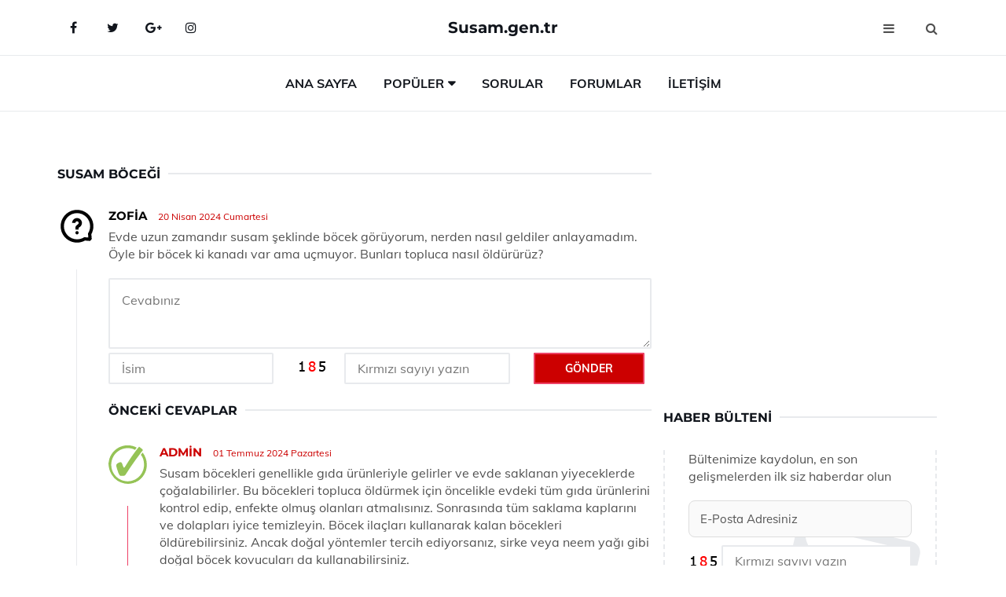

--- FILE ---
content_type: text/html
request_url: https://susam.gen.tr/forum/susam-bocegi-38.html
body_size: 6671
content:
<!DOCTYPE html> <html lang="tr" dir="ltr"> <head> <meta charset="utf-8"> <meta name="viewport" content="width=device-width, initial-scale=1"> <title> Susam Böceği</title> <meta name="description" content="Evde uzun zamandır susam şeklinde böcek görüyorum, nerden nasıl geldiler anlayamadım. Öyle bir böcek ki kanadı var ama uçmuyor. Bunları topluca..."> <meta name="keywords" content="forum, soru-cevap, topluluk, bilgi paylaşımı, tartışma, yardım, forum sayfası, konu açma, deneyim paylaşımı, bilgi alışverişi"> <meta name="author" content="susam.gen.tr"> <meta name="robots" content="index, follow"> <link rel="canonical" href="https://www.susam.gen.tr/forum"> <!-- Favicon --> <link rel="icon" href="/images/favicon.ico" type="image/x-icon"> <link rel="apple-touch-icon" sizes="180x180" href="/images/apple-touch-icon.png"> <meta name="theme-color" content="#ffffff"> <!-- Open Graph --> <meta property="og:type" content="article"> <meta property="og:title" content=" Susam Böceği"> <meta property="og:description" content="Evde uzun zamandır susam şeklinde böcek görüyorum, nerden nasıl geldiler anlayamadım. Öyle bir böcek ki kanadı var ama uçmuyor. Bunları topluca..."> <meta property="og:url" content="https://www.susam.gen.tr/forum"> <meta property="og:image" content="https://www.susam.gen.tr/"> <!-- Structured Data --> <script type="application/ld+json"> { "@context": "https://schema.org", "@type": "Article", "headline": " Susam Böceği", "description": "Evde uzun zamandır susam şeklinde böcek görüyorum, nerden nasıl geldiler anlayamadım. Öyle bir böcek ki kanadı var ama uçmuyor. Bunları topluca...", "image": "https://www.susam.gen.tr/", "author": {"@type": "Organization","name": "susam.gen.tr"}, "publisher": {"@type": "Organization","name": "susam.gen.tr"}, "datePublished": "2025-12-14" } </script> <!-- LCP IMAGE PRELOAD --> <!-- JS PRELOAD --> <link rel="preload" href="/js/main.js?v=08TPP" as="script"> <!-- Bootstrap 5 Custom (SENİN İÇİN ÖZEL) --> <link rel="preload" href="/css/bootstrap.min.css?v=08TPP" as="style"> <link rel="stylesheet" href="/css/bootstrap.min.css?v=08TPP"> <noscript><link rel="stylesheet" href="/css/bootstrap.min.css?v=08TPP"></noscript> <!-- FontAwesome --> <link rel="preload" href="/css/font-awesome.min.css" as="style"> <link rel="stylesheet" href="/css/font-awesome.min.css" media="print" onload="this.media='all'"> <noscript><link rel="stylesheet" href="/css/font-awesome.min.css"></noscript> <!-- Custom Font Files --> <link rel="preload" href="/fonts/fonts.css?v=08TPP" as="style"> <link rel="stylesheet" href="/fonts/fonts.css?v=08TPP" media="print" onload="this.media='all'"> <noscript><link rel="stylesheet" href="/fonts/fonts.css?v=08TPP"></noscript> <!-- CRITICAL STYLE.CSS (Menu + Responsive) --> <link rel="preload" href="/css/style.css?v=08TPP" as="style"> <link rel="stylesheet" href="/css/style.css?v=08TPP"> <noscript><link rel="stylesheet" href="/css/style.css?v=08TPP"></noscript> <!-- FONT PRELOAD --> <link rel="preload" href="/fonts/JTUSjIg1_i6t8kCHKm459Wlhyw.woff2" as="font" type="font/woff2" crossorigin> <link rel="preload" href="/fonts/7Auwp_0qiz-afTLGLQ.woff2" as="font" type="font/woff2" crossorigin> <link rel="preload" href="/fonts/fontawesome-webfont.woff2?v=4.7.0" as="font" type="font/woff2" crossorigin> <!-- INLINE CRITICAL FIXES --> <style> /* FontAwesome inline fix */ @font-face { font-family: 'FontAwesome'; src: url('/fonts/fontawesome-webfont.woff2?v=4.7.0') format('woff2'), url('/fonts/fontawesome-webfont.woff?v=4.7.0') format('woff'); font-display: swap; } /* Header/Dropdown CLS fixes */ header { min-height: 60px; } .section { min-height: 250px; } .nav-aside-menu li a { display:block; min-height:22px; line-height:22px; padding:3px 5px; } .nav-menu .dropdown { position:absolute!important; opacity:0!important; visibility:hidden!important; top:100%; left:0; } .nav-menu li.has-dropdown:hover .dropdown { opacity:1!important; visibility:visible!important; } .aside-widget { min-height:60px; } .fa { width:1em; display:inline-block; } </style> </head> <body> <!-- HEADER --> <header id="header" class="headbosluk"> <!-- NAV --> <div id="nav" style="position:fixed;top: 0; width: 100%; z-index:500; background-color:#FFFFFF;"> <!-- Top Nav --> <div id="nav-top"> <div class="container"> <!-- social --> <ul class="nav-social"> <li><a href="#" aria-label="Facebook-main"><i class="fa fa-facebook"></i></a></li> <li><a href="#" aria-label="Twitter-main"><i class="fa fa-twitter"></i></a></li> <li><a href="#" aria-label="google-main"><i class="fa fa-google-plus"></i></a></li> <li><a href="#" aria-label="Instagram-main"><i class="fa fa-instagram"></i></a></li> </ul> <!-- /social --> <!-- logo --> <div class="nav-logo"> <span class="menubaslik"><a href="/index.html" class="logo title">Susam.gen.tr</a></span> </div> <!-- /logo --> <!-- search & aside toggle --> <div class="nav-btns"> <button class="aside-btn" aria-label="menu"><i class="fa fa-bars"></i></button> <button class="search-btn" aria-label="search"><i class="fa fa-search"></i></button> <div id="nav-search"> <form method="get" action="/arama/"> <input class="input" name="q" placeholder="Aranacak Kelime..."> </form> <button class="nav-close search-close" aria-label="close"> <span></span> </button> </div> </div> <!-- /search & aside toggle --> </div> </div> <!-- /Top Nav --> <!-- Main Nav --> <div id="nav-bottom"> <div class="container"> <!-- nav --> <ul class="nav-menu"> <li><a href="/index.html">Ana Sayfa</a></li> <li class="has-dropdown megamenu"> <a href="#">Popüler</a> <div class="dropdown"> <div class="dropdown-body"> <div class="row"> <div class="col-md-3"> <ul class="dropdown-list"> <li><a href="/susam-yagi.html">Susam Yağı Kullanımı ve Faydaları Nelerdir?</a></li> <li><a href="/susam-bitkisi.html">Susam Bitkisi Özellikleri ve Faydaları Nelerdir?</a></li> <li><a href="/susam-kalsiyum.html">Susam Kalsiyum Kullanımı ve Faydaları Nelerdir?</a></li> <li><a href="/susam-kac-kalori.html">Susam Kaç Kalori?</a></li> <li><a href="/susam.html">Susam Kullanımı ve Faydaları Nelerdir?</a></li> </ul> </div> <div class="col-md-3"> <ul class="dropdown-list"> <li><a href="/susam.html">Susam Kullanımı ve Faydaları Nelerdir?</a></li> <li><a href="/susam-sutu.html">Susam Sütü Özellikleri ve Faydaları Nelerdir?</a></li> <li><a href="/siyah-susam.html">Siyah Susam Kullanımı ve Faydaları Nelerdir?</a></li> <li><a href="/susam-yagi-sac.html">Susam Yağı Saç Kullanımı ve Faydaları Nelerdir?</a></li> <li><a href="/susam-helvasi.html">Susam Helvası Tarifi ve Malzemeleri</a></li> </ul> </div> <div class="col-md-3"> <ul class="dropdown-list"> <li><a href="/siyah-susam.html">Siyah Susam Kullanımı ve Faydaları Nelerdir?</a></li> <li><a href="/susam-yaginin-faydalari.html">Susam Yağının Faydaları Nelerdir?</a></li> <li><a href="/susam-agaci.html">Susam Ağacı Özellikleri ve Faydaları Nelerdir?</a></li> <li><a href="/susam-yagi-sac.html">Susam Yağı Saç Kullanımı ve Faydaları Nelerdir?</a></li> <li><a href="/susam-bocegi.html">Susam Böceği</a></li> </ul> </div> <div class="col-md-3"> <ul class="dropdown-list"> <li><a href="/susam.html">Susam Kullanımı ve Faydaları Nelerdir?</a></li> <li><a href="/susam-yetistiriciligi.html">Susam Yetiştiriciliği</a></li> <li><a href="/susam-sutu.html">Susam Sütü Özellikleri ve Faydaları Nelerdir?</a></li> <li><a href="/susam-tohumu.html">Susam Tohumu Özellikleri ve Faydaları Nelerdir?</a></li> <li><a href="/susam-bocegi.html">Susam Böceği</a></li> </ul> </div> </div> </div> </div> </li> <li><a href="/soru">Sorular</a></li> <li><a href="/forum">Forumlar</a></li> <li><a href="/iletisim">İletişim</a></li> </ul> <!-- /nav --> </div> </div> <!-- /Main Nav --> <!-- Aside Nav --> <div id="nav-aside"> <ul class="nav-aside-menu"> <li><a href="/index.html">Ana Sayfa</a></li> <li><a href="/forum">Foruma Soru Sor</a></li> <li><a href="/soru">Sıkça Sorulan Sorular</a></li> <li><a href="/cok-okunan">Çok Okunanlar</a> <li><a href="/editorun-sectigi">Editörün Seçtiği</a></li> <li><a href="/populer">Popüler İçerikler</a></li> <li><a href="/ilginizi-cekebilir">İlginizi Çekebilir</a></li> <li><a href="/iletisim">İletişim</a></li> </ul> <button class="nav-close nav-aside-close" aria-label="close"><span></span></button> </div> <!-- /Aside Nav --> </div> <!-- /NAV --> </header> <!-- /HEADER --> <!-- SECTION --> <div class="section"> <!-- container --> <div class="container"> <!-- row --> <div class="row" style="margin-left:3px; margin-right:3px;"> <div class="col-md-8"> <!-- row --> <div class="row"> <main id="main-content"> <div class="section-row"> <div class="section-title"> <span class="title menubaslik"> Susam Böceği</span> </div> </div> <div class="post-comments"> <div class="media"> <div class="media-left"> <img class="media-object lazyload" data-src="/img/soru.svg" src="/img/soru.svg" width="50" height="50" style="width:50px; height:50px; object-fit:cover;" alt="soru" title="soru" > </div> <div class="media-body"> <div class="media-heading"> <span class="user">Zofia</span> <span class="time"> 20 Nisan 2024 Cumartesi </span> </div> <p>Evde uzun zamandır susam şeklinde böcek görüyorum, nerden nasıl geldiler anlayamadım. Öyle bir böcek ki kanadı var ama uçmuyor. Bunları topluca nasıl öldürürüz?</p> <!-- CEVAP MESAJ ALANI --> <div id="msgi"></div> <!-- FORM ALANI --> <div id="outputi"> <form id="forumcevapi"> <input type="hidden" name="alan" value="forum-cevap"> <input type="hidden" name="segment" value="6666734d7fe7baad0b02db52"> <div class="row"> <div class="col-md-12"> <textarea class="input" name="yorum" id="yorum" placeholder="Cevabınız" required></textarea> </div> <div class="col-md-4"> <input class="input" type="text" name="isim" id="isim" placeholder="İsim" required> </div> <div class="col-md-1"> <img src="/images/sifre.gif" width="40" height="23" style="margin-top:5px;"> </div> <div class="col-md-4"> <input class="input" type="number" name="pass" placeholder="Kırmızı sayıyı yazın" required> </div> <div class="col-md-2"> <button type="button" class="primary-button" id="btnSubmiti">Gönder</button> </div> </div> </form> </div> <script> document.addEventListener("DOMContentLoaded", function(){ const btn = document.getElementById("btnSubmiti"); const form = document.getElementById("forumcevapi"); const msg = document.getElementById("msgi"); btn.addEventListener("click", function(e){ e.preventDefault(); let data = new FormData(form); console.log([...data.entries()]); // GÖNDERİLEN TÜM VERİLER btn.disabled = true; fetch("/post/post.php", { method: "POST", body: data }) .then(res => res.text()) .then(response => { console.log("PHP:", response); msg.innerHTML = response; btn.disabled = false; }) .catch(err => { msg.innerHTML = "Hata: " + err; btn.disabled = false; }); }); }); </script> <!--------- cevap bolumu ----------------> <br> <div class="section-row"> <div class="section-title"> <span class="title menubaslik">Önceki Cevaplar</span> </div> </div> <!-- comment --> <div class="media media-author"> <div class="media-left"> <img class="media-object" src="/img/cevap.svg" alt="cevap" title="cevap"> </div> <div class="media-body"> <div class="media-heading"> <span class="admin">Admin</span> <span class="time"> 01 Temmuz 2024 Pazartesi </span> </div> <p>Susam böcekleri genellikle gıda ürünleriyle gelirler ve evde saklanan yiyeceklerde çoğalabilirler. Bu böcekleri topluca öldürmek için öncelikle evdeki tüm gıda ürünlerini kontrol edip, enfekte olmuş olanları atmalısınız. Sonrasında tüm saklama kaplarını ve dolapları iyice temizleyin. Böcek ilaçları kullanarak kalan böcekleri öldürebilirsiniz. Ancak doğal yöntemler tercih ediyorsanız, sirke veya neem yağı gibi doğal böcek kovucuları da kullanabilirsiniz.</p> </div> </div> <!-- /comment --> </div> </div> <!-- /comment --> <p></p><p></p> </div> <!-- /post comments --> <!-- ad --> <div class="col-md-12 section-row text-center"> <script async src="https://pagead2.googlesyndication.com/pagead/js/adsbygoogle.js?client=ca-pub-6123527273066771" crossorigin="anonymous"></script> <!-- 338 x 280 orta --> <ins class="adsbygoogle" style="display:block" data-ad-client="ca-pub-6123527273066771" data-ad-slot="1152667286" data-ad-format="auto" data-full-width-responsive="true"></ins> <script> (adsbygoogle = window.adsbygoogle || []).push({}); </script> </div> <!-- /ad --> <div class="col-md-12"> <div class="section-title"> <span class="title menubaslik">Çok Okunanlar</span> </div> </div> <!-- post --> <div class="col-md-6"> <div class="post"> <a class="post-img" href="/susam.html"> <picture> <!-- Mobil için daha küçük boyut --> <source srcset="/images/285x190/susam.webp" media="(max-width: 480px)" type="image/webp"> <!-- Varsayılan masaüstü (senin şu anki kodun ile aynı) --> <source srcset="/images/360x240/susam.webp" type="image/webp"> <!-- Lazyload img fallback (senin mevcut kodun ile birebir aynı) --> <img data-src="/images/360x240/susam.webp" src="/images/360x240/susam.webp" width="360" height="240" style="object-fit:cover;object-position:center;" alt="Susam Kullanımı ve Faydaları Nelerdir?" title="Susam Kullanımı ve Faydaları Nelerdir?" class="lazyload" > </picture> </a> </a> <div class="post-body"> <div class="post-category"> <a href="/cok-okunan" title="Çok Okunan">Çok Okunan</a> </div> <span class="post-title linkbaslik"><a href="/susam.html">Susam Kullanımı ve Faydaları Nelerdir?</a></span> <ul class="post-meta"> <li> 25 Eylül 2024 Çarşamba </li> </ul> </div> </div> </div> <!-- /post --> <!-- post --> <div class="col-md-6"> <div class="post"> <a class="post-img" href="/siyah-susam.html"> <picture> <!-- Mobil için daha küçük boyut --> <source srcset="/images/285x190/Siyah-Susam-83.webp" media="(max-width: 480px)" type="image/webp"> <!-- Varsayılan masaüstü (senin şu anki kodun ile aynı) --> <source srcset="/images/360x240/Siyah-Susam-83.webp" type="image/webp"> <!-- Lazyload img fallback (senin mevcut kodun ile birebir aynı) --> <img data-src="/images/360x240/Siyah-Susam-83.webp" src="/images/360x240/Siyah-Susam-83.webp" width="360" height="240" style="object-fit:cover;object-position:center;" alt="Siyah Susam Kullanımı ve Faydaları Nelerdir?" title="Siyah Susam Kullanımı ve Faydaları Nelerdir?" class="lazyload" > </picture> </a> <div class="post-body"> <div class="post-category"> <a href="/cok-okunan" title="Çok Okunan">Çok Okunan</a> </div> <span class="post-title linkbaslik"><a href="/siyah-susam.html">Siyah Susam Kullanımı ve Faydaları Nelerdir?</a></span> <ul class="post-meta"> <li> 25 Eylül 2024 Çarşamba </li> </ul> </div> </div> </div> <!-- /post --> <div class="clearfix visible-md visible-lg"></div> <!-- post --> <div class="col-md-6"> <div class="post"> <a class="post-img" href="/susam-sutu.html"> <picture> <!-- Mobil için daha küçük boyut --> <source srcset="/images/285x190/susam-sutu.webp" media="(max-width: 480px)" type="image/webp"> <!-- Varsayılan masaüstü (senin şu anki kodun ile aynı) --> <source srcset="/images/360x240/susam-sutu.webp" type="image/webp"> <!-- Lazyload img fallback (senin mevcut kodun ile birebir aynı) --> <img data-src="/images/360x240/susam-sutu.webp" src="/images/360x240/susam-sutu.webp" width="360" height="240" style="object-fit:cover;object-position:center;" alt="Susam Sütü Özellikleri ve Faydaları Nelerdir?" title="Susam Sütü Özellikleri ve Faydaları Nelerdir?" class="lazyload" > </picture> </a> <div class="post-body"> <div class="post-category"> <a href="/cok-okunan" title="Çok Okunan">Çok Okunan</a> </div> <span class="post-title linkbaslik"><a href="/susam-sutu.html">Susam Sütü Özellikleri ve Faydaları Nelerdir?</a></span> <ul class="post-meta"> <li> 01 Ekim 2024 Salı </li> </ul> </div> </div> </div> <!-- /post --> <!-- post --> <div class="col-md-6"> <div class="post"> <a class="post-img" href="/tahin-susam.html"> <picture> <!-- Mobil için daha küçük boyut --> <source srcset="/images/285x190/tahin-susam.webp" media="(max-width: 480px)" type="image/webp"> <!-- Varsayılan masaüstü (senin şu anki kodun ile aynı) --> <source srcset="/images/360x240/tahin-susam.webp" type="image/webp"> <!-- Lazyload img fallback (senin mevcut kodun ile birebir aynı) --> <img data-src="/images/360x240/tahin-susam.webp" src="/images/360x240/tahin-susam.webp" width="360" height="240" style="object-fit:cover;object-position:center;" alt="Tahin Susam Tarifi ve Malzemeleri" title="Tahin Susam Tarifi ve Malzemeleri" class="lazyload" > </picture> </a> <div class="post-body"> <div class="post-category"> <a href="/cok-okunan" title="Çok Okunan">Çok Okunan</a> </div> <span class="post-title linkbaslik"><a href="/tahin-susam.html">Tahin Susam Tarifi ve Malzemeleri</a></span> <ul class="post-meta"> <li> 28 Eylül 2024 Cumartesi </li> </ul> </div> </div> </div> <!-- /post --> </div> <!-- /row --> <!-- ad --> <div class="col-md-12 section-row text-center"> <script async src="https://pagead2.googlesyndication.com/pagead/js/adsbygoogle.js?client=ca-pub-6123527273066771" crossorigin="anonymous"></script> <!-- 338 x 280 orta --> <ins class="adsbygoogle" style="display:block" data-ad-client="ca-pub-6123527273066771" data-ad-slot="1152667286" data-ad-format="auto" data-full-width-responsive="true"></ins> <script> (adsbygoogle = window.adsbygoogle || []).push({}); </script> </div> <!-- /ad --> <!-- row --> <div class="row"> <div class="col-md-12"> <div class="section-title"> <span class="title menubaslik">Popüler İçerikler</span> </div> </div> <!-- post --> <div class="col-md-4"> <div class="post post-sm"> <a class="post-img" href="/susam-nerede-yetisir.html"><img data-src="/images/225x150/susam-nerede-yetisir.webp" src="/images/225x150/susam-nerede-yetisir.webp" width="225" height="150" style="object-fit:cover;object-position:center;" aria-label="Susam Nerede Yetişir?" alt="Susam Nerede Yetişir?" title="Susam Nerede Yetişir?" class="lazyload"></a> <div class="post-body"> <div class="post-category"> <a href="/populer">Popüler İçerik</a> </div> <span class="post-title linkbaslik title-sm"><a href="/susam-nerede-yetisir.html">Susam Nerede Yetişir?</a></span> <ul class="post-meta"> <li> 25 Eylül 2024 Çarşamba </li> </ul> </div> </div> </div> <!-- /post --> <!-- post --> <div class="col-md-4"> <div class="post post-sm"> <a class="post-img" href="/susam-tohumu.html"><img data-src="/images/225x150/susam-tohumu.webp" src="/images/225x150/susam-tohumu.webp" width="225" height="150" style="object-fit:cover;object-position:center;" aria-label="Susam Tohumu Özellikleri ve Faydaları Nelerdir?" alt="Susam Tohumu Özellikleri ve Faydaları Nelerdir?" title="Susam Tohumu Özellikleri ve Faydaları Nelerdir?" class="lazyload"></a> <div class="post-body"> <div class="post-category"> <a href="/populer">Popüler İçerik</a> </div> <span class="post-title linkbaslik title-sm"><a href="/susam-tohumu.html">Susam Tohumu Özellikleri ve Faydaları Nelerdir?</a></span> <ul class="post-meta"> <li> 30 Eylül 2024 Pazartesi </li> </ul> </div> </div> </div> <!-- /post --> <!-- post --> <div class="col-md-4"> <div class="post post-sm"> <a class="post-img" href="/susam-kac-kalori.html"><img data-src="/images/225x150/Susam-Kac-Kalori-97.webp" src="/images/225x150/Susam-Kac-Kalori-97.webp" width="225" height="150" style="object-fit:cover;object-position:center;" aria-label="Susam Kaç Kalori?" alt="Susam Kaç Kalori?" title="Susam Kaç Kalori?" class="lazyload"></a> <div class="post-body"> <div class="post-category"> <a href="/editorun-sectigi">Editörün Seçtiği</a> </div> <span class="post-title linkbaslik title-sm"><a href="/susam-kac-kalori.html">Susam Kaç Kalori?</a></span> <ul class="post-meta"> <li> 20 Eylül 2024 Cuma </li> </ul> </div> </div> </div> <!-- /post --> </div> <!-- /row --> <!-- row --> <div class="row"> <div class="col-md-12"> <div class="section-title"> <span class="title menubaslik">Editörün Seçtiği</span> </div> </div> <!-- post --> <div class="col-md-4"> <div class="post post-sm"> <a class="post-img" href="/susam-yagi-sac.html"><img data-src="/images/225x150/susam-yagi-sac.webp" src="/images/225x150/susam-yagi-sac.webp" width="225" height="150" style="object-fit:cover;object-position:center;" aria-label="Susam Yağı Saç Kullanımı ve Faydaları Nelerdir?" alt="Susam Yağı Saç Kullanımı ve Faydaları Nelerdir?" title="Susam Yağı Saç Kullanımı ve Faydaları Nelerdir?" class="lazyload"></a> <div class="post-body"> <div class="post-category"> <a href="/editorun-sectigi">Editörün Seçtiği</a> </div> <span class="post-title linkbaslik title-sm"><a href="/susam-yagi-sac.html">Susam Yağı Saç Kullanımı ve Faydaları Nelerdir?</a></span> <ul class="post-meta"> <li> 24 Eylül 2024 Salı </li> </ul> </div> </div> </div> <!-- /post --> <!-- post --> <div class="col-md-4"> <div class="post post-sm"> <a class="post-img" href="/susam-cicegi.html"><img data-src="/images/225x150/susam-cicegi.webp" src="/images/225x150/susam-cicegi.webp" width="225" height="150" style="object-fit:cover;object-position:center;" aria-label="Susam Çiçeği Özellikleri ve Faydaları Nelerdir?" alt="Susam Çiçeği Özellikleri ve Faydaları Nelerdir?" title="Susam Çiçeği Özellikleri ve Faydaları Nelerdir?" class="lazyload"></a> <div class="post-body"> <div class="post-category"> <a href="/editorun-sectigi">Editörün Seçtiği</a> </div> <span class="post-title linkbaslik title-sm"><a href="/susam-cicegi.html">Susam Çiçeği Özellikleri ve Faydaları Nelerdir?</a></span> <ul class="post-meta"> <li> 02 Ekim 2024 Çarşamba </li> </ul> </div> </div> </div> <!-- /post --> <!-- post --> <div class="col-md-4"> <div class="post post-sm"> <a class="post-img" href="/susam-yetistiriciligi.html"><img data-src="/images/225x150/Susam-Yetistiriciligi-96.webp" src="/images/225x150/Susam-Yetistiriciligi-96.webp" width="225" height="150" style="object-fit:cover;object-position:center;" aria-label="Susam Yetiştiriciliği" alt="Susam Yetiştiriciliği" title="Susam Yetiştiriciliği" class="lazyload"></a> <div class="post-body"> <div class="post-category"> <a href="/editorun-sectigi">Editörün Seçtiği</a> </div> <span class="post-title linkbaslik title-sm"><a href="/susam-yetistiriciligi.html">Susam Yetiştiriciliği</a></span> <ul class="post-meta"> <li> 25 Eylül 2024 Çarşamba </li> </ul> </div> </div> </div> <!-- /post --> </div> <!-- /row --> <!-- row --> <div class="row"> <div class="col-md-12"> <div class="section-title"> <span class="title menubaslik">İlginizi Çekebilir</span> </div> </div> <!-- post --> <div class="col-md-4"> <div class="post post-sm"> <a class="post-img" href="/susam-bocegi.html"> <picture> <!-- Mobil cihazlar için (130x85) --> <source srcset="/images/130x85/Susam-Bocegi-88.webp" media="(max-width: 480px)" type="image/webp"> <!-- Tablet / Orta ekran (225x150) --> <source srcset="/images/225x150/Susam-Bocegi-88.webp" media="(max-width: 768px)" type="image/webp"> <!-- Masaüstü varsayılan (225x150) --> <source srcset="/images/225x150/Susam-Bocegi-88.webp" type="image/webp"> <!-- Lazyload fallback (senin orijinal kodunun aynısı) --> <img data-src="/images/225x150/Susam-Bocegi-88.webp" src="/images/225x150/Susam-Bocegi-88.webp" width="225" height="150" style="object-fit:cover;object-position:center;" alt="Susam Böceği" title="Susam Böceği" class="lazyload"> </picture> </a> <div class="post-body"> <div class="post-category"> <a href="/ilginizi-cekebilir">İlginizi Çekebilir</a> </div> <span class="post-title linkbaslik title-sm"><a href="/susam-bocegi.html">Susam Böceği</a></span> <ul class="post-meta"> <li> 22 Eylül 2024 Pazar </li> </ul> </div> </div> </div> <!-- /post --> <!-- post --> <div class="col-md-4"> <div class="post post-sm"> <a class="post-img" href="/susam-yagi.html"> <picture> <!-- Mobil cihazlar için (130x85) --> <source srcset="/images/130x85/susam-yagi.webp" media="(max-width: 480px)" type="image/webp"> <!-- Tablet / Orta ekran (225x150) --> <source srcset="/images/225x150/susam-yagi.webp" media="(max-width: 768px)" type="image/webp"> <!-- Masaüstü varsayılan (225x150) --> <source srcset="/images/225x150/susam-yagi.webp" type="image/webp"> <!-- Lazyload fallback (senin orijinal kodunun aynısı) --> <img data-src="/images/225x150/susam-yagi.webp" src="/images/225x150/susam-yagi.webp" width="225" height="150" style="object-fit:cover;object-position:center;" alt="Susam Yağı Kullanımı ve Faydaları Nelerdir?" title="Susam Yağı Kullanımı ve Faydaları Nelerdir?" class="lazyload"> </picture> </a> <div class="post-body"> <div class="post-category"> <a href="/ilginizi-cekebilir">İlginizi Çekebilir</a> </div> <span class="post-title linkbaslik title-sm"><a href="/susam-yagi.html">Susam Yağı Kullanımı ve Faydaları Nelerdir?</a></span> <ul class="post-meta"> <li> 28 Eylül 2024 Cumartesi </li> </ul> </div> </div> </div> <!-- /post --> <!-- post --> <div class="col-md-4"> <div class="post post-sm"> <a class="post-img" href="/susam-ezmesi.html"> <picture> <!-- Mobil cihazlar için (130x85) --> <source srcset="/images/130x85/susam-ezmesi.webp" media="(max-width: 480px)" type="image/webp"> <!-- Tablet / Orta ekran (225x150) --> <source srcset="/images/225x150/susam-ezmesi.webp" media="(max-width: 768px)" type="image/webp"> <!-- Masaüstü varsayılan (225x150) --> <source srcset="/images/225x150/susam-ezmesi.webp" type="image/webp"> <!-- Lazyload fallback (senin orijinal kodunun aynısı) --> <img data-src="/images/225x150/susam-ezmesi.webp" src="/images/225x150/susam-ezmesi.webp" width="225" height="150" style="object-fit:cover;object-position:center;" alt="Susam Ezmesi Tarifi ve Malzemeleri" title="Susam Ezmesi Tarifi ve Malzemeleri" class="lazyload"> </picture> </a> <div class="post-body"> <div class="post-category"> <a href="/ilginizi-cekebilir">İlginizi Çekebilir</a> </div> <span class="post-title linkbaslik title-sm"><a href="/susam-ezmesi.html">Susam Ezmesi Tarifi ve Malzemeleri</a></span> <ul class="post-meta"> <li> 25 Eylül 2024 Çarşamba </li> </ul> </div> </div> </div> <!-- /post --> </div> <!-- /row --> </div> <div class="col-md-4"> <!-- ad widget--> <div class="aside-widget text-center"> <script async src="https://pagead2.googlesyndication.com/pagead/js/adsbygoogle.js?client=ca-pub-6123527273066771" crossorigin="anonymous"></script> <!-- 338 x 280 orta --> <ins class="adsbygoogle" style="display:block" data-ad-client="ca-pub-6123527273066771" data-ad-slot="1152667286" data-ad-format="auto" data-full-width-responsive="true"></ins> <script> (adsbygoogle = window.adsbygoogle || []).push({}); </script> </div> <!-- /ad widget --> <!-- newsletter widget --> <div class="aside-widget"> <div class="section-title"> <span class="title menubaslik">Haber Bülteni</span> </div> <div class="newsletter-widget"> <div id="output-ao" style="z-index:9999;"> <form id="bulten-ao"> <input type="hidden" name="alan" value="bulten"> <input type="hidden" name="site" value="susam.gen.tr"> <p>Bültenimize kaydolun, en son gelişmelerden ilk siz haberdar olun</p> <input class="newsletter-input" name="email" placeholder="E-Posta Adresiniz" required> <div class="divTable"> <div class="divTableBody"> <div class="divTableRow"> <div class="divTableCell"><img src="/images/sifre.gif" loading="lazy" style="margin-bottom:5px;" width="40" height="23" alt="şifre" title="şifre" /></div> <div class="divTableCell"><input class="input" type="number" name="pass" id="gonder" placeholder="Kırmızı sayıyı yazın" autocomplete="off" required></div> </div> </div> </div> <button class="primary-button" id="btnSubmit-ao">Kaydol</button> </form> </div> </div> </div> <!-- /newsletter widget --> <!-- post widget --> <div class="aside-widget"> <div class="section-title"> <span class="title menubaslik">Popüler İçerik</span> </div> <!-- post --> <div class="post post-widget"> <a class="post-img" href="/susam-bitkisi.html"><img data-src="/images/130x85/susam-bitkisi.webp" src="/images/130x85/susam-bitkisi.webp" width="130" height="85" style="object-fit:cover;object-position:center;" aria-label="Susam Bitkisi Özellikleri ve Faydaları Nelerdir?" alt="Susam Bitkisi Özellikleri ve Faydaları Nelerdir?" title="Susam Bitkisi Özellikleri ve Faydaları Nelerdir?" class="lazyload"></a> <div class="post-body"> <ul class="post-meta"> <li> 23 Eylül 2024 Pazartesi </li> </ul> <span class="post-title linkbaslik"><a href="/susam-bitkisi.html">Susam Bitkisi Özellikleri ve Faydaları Nelerdir?</a></span> </div> </div> <!-- /post --> <!-- post --> <div class="post post-widget"> <a class="post-img" href="/susam-yagi-cilde-faydalari.html"><img data-src="/images/130x85/susam-yagi-cilde-faydalari.webp" src="/images/130x85/susam-yagi-cilde-faydalari.webp" width="130" height="85" style="object-fit:cover;object-position:center;" aria-label="Susam Yağı Cilde Faydaları ve Kullanımı" alt="Susam Yağı Cilde Faydaları ve Kullanımı" title="Susam Yağı Cilde Faydaları ve Kullanımı" class="lazyload"></a> <div class="post-body"> <ul class="post-meta"> <li> 28 Eylül 2024 Cumartesi </li> </ul> <span class="post-title linkbaslik"><a href="/susam-yagi-cilde-faydalari.html">Susam Yağı Cilde Faydaları ve Kullanımı</a></span> </div> </div> <!-- /post --> <!-- post --> <div class="post post-widget"> <a class="post-img" href="/susam-agaci.html"><img data-src="/images/130x85/susam-agaci.webp" src="/images/130x85/susam-agaci.webp" width="130" height="85" style="object-fit:cover;object-position:center;" aria-label="Susam Ağacı Özellikleri ve Faydaları Nelerdir?" alt="Susam Ağacı Özellikleri ve Faydaları Nelerdir?" title="Susam Ağacı Özellikleri ve Faydaları Nelerdir?" class="lazyload"></a> <div class="post-body"> <ul class="post-meta"> <li> 28 Eylül 2024 Cumartesi </li> </ul> <span class="post-title linkbaslik"><a href="/susam-agaci.html">Susam Ağacı Özellikleri ve Faydaları Nelerdir?</a></span> </div> </div> <!-- /post --> <!-- post --> <div class="post post-widget"> <a class="post-img" href="/susam-helvasi.html"><img data-src="/images/130x85/susam-helvasi.webp" src="/images/130x85/susam-helvasi.webp" width="130" height="85" style="object-fit:cover;object-position:center;" aria-label="Susam Helvası Tarifi ve Malzemeleri" alt="Susam Helvası Tarifi ve Malzemeleri" title="Susam Helvası Tarifi ve Malzemeleri" class="lazyload"></a> <div class="post-body"> <ul class="post-meta"> <li> 23 Eylül 2024 Pazartesi </li> </ul> <span class="post-title linkbaslik"><a href="/susam-helvasi.html">Susam Helvası Tarifi ve Malzemeleri</a></span> </div> </div> <!-- /post --> <!-- post --> <div class="post post-widget"> <a class="post-img" href="/susam-faydalari.html"><img data-src="/images/130x85/susam-faydalari.webp" src="/images/130x85/susam-faydalari.webp" width="130" height="85" style="object-fit:cover;object-position:center;" aria-label="Susam Faydaları ve Kullanımı" alt="Susam Faydaları ve Kullanımı" title="Susam Faydaları ve Kullanımı" class="lazyload"></a> <div class="post-body"> <ul class="post-meta"> <li> 20 Eylül 2024 Cuma </li> </ul> <span class="post-title linkbaslik"><a href="/susam-faydalari.html">Susam Faydaları ve Kullanımı</a></span> </div> </div> <!-- /post --> </div> <!-- /post widget --> <!-- ad widget--> <div class="aside-widget text-center"> <script async src="https://pagead2.googlesyndication.com/pagead/js/adsbygoogle.js?client=ca-pub-6123527273066771" crossorigin="anonymous"></script> <!-- 338 x 280 orta --> <ins class="adsbygoogle" style="display:block" data-ad-client="ca-pub-6123527273066771" data-ad-slot="1152667286" data-ad-format="auto" data-full-width-responsive="true"></ins> <script> (adsbygoogle = window.adsbygoogle || []).push({}); </script> </div> <!-- /ad widget --> </div> </div> <!-- /row --> </div> <!-- /container --> </div> <!-- /SECTION --> <!-- SECTION --> <div class="section"> <!-- container --> <div class="container"> <!-- row --> <div class="row"> <!-- ad --> <div class="col-md-12 section-row text-center"> <script async src="https://pagead2.googlesyndication.com/pagead/js/adsbygoogle.js?client=ca-pub-6123527273066771" crossorigin="anonymous"></script> <!-- 338 x 280 orta --> <ins class="adsbygoogle" style="display:block" data-ad-client="ca-pub-6123527273066771" data-ad-slot="1152667286" data-ad-format="auto" data-full-width-responsive="true"></ins> <script> (adsbygoogle = window.adsbygoogle || []).push({}); </script> </div> <!-- /ad --> </div> <!-- /row --> </div> <!-- /container --> </div> <!-- /SECTION --> <!-- FOOTER --> <footer id="footer"> <!-- container --> <div class="container"> <!-- row --> <div class="row"> <div class="col-md-3"> <div class="footer-widget"> <p>Sitede yer alan haber ve içeriklerin tüm hakları saklıdır ve buradaki bilgiler sadece bilgilendirme amaçlı olup, kullanımına, uygulanmasına, satın alınmasına, delil gösterilmesine veya tavsiye edilmesine aracılık etmez. Sitemizdeki bilgiler, hiç bir zaman kesin bilgi kaynağı olmayıp, kullanıcılar tarafından eklenmiştir veya yorumlanmıştır. Buradaki bilgiler sitemizin asıl görüşlerini içermeyebileceği gibi hiçbir taahhüt ve tavsiye yerine de geçmez.</p> <ul class="contact-social"> <li><a href="#" class="social-facebook" aria-label="facebook-page"><i class="fa fa-facebook"></i></a></li> <li><a href="#" class="social-twitter" aria-label="twitter-page"><i class="fa fa-twitter"></i></a></li> <li><a href="#" class="social-google-plus" aria-label="google-page"><i class="fa fa-google-plus"></i></a></li> <li><a href="#" class="social-instagram" aria-label="instagram-page"><i class="fa fa-instagram"></i></a></li> </ul> </div> </div> <div class="col-md-3"> <div class="footer-widget"> <span class="footer-title">Yardım</span> <div class="category-widget"> <ul> <li><a href="/hakkimizda">Hakkımızda </a></li> <li><a href="/gizlilik-politikasi">Gizlilik Politikası </a></li> <li><a href="/guvenlik-politikasi">Güvenlik Politikası </a></li> <li><a href="/cerez-politikasi">Çerez Politikası </a></li> <li><a href="/tibbi-sorumluluk-reddi">Tıbbi Sorumluluk Reddi</a></li> <li><a href="/iletisim">İletişim</a></li> </ul> </div> </div> </div> <div class="col-md-3"> <div class="footer-widget"> <span class="footer-title">Öne Çıkanlar</span> <div class="category-widget"> <ul> <li><a href="/kavrulmus-susam.html" title="Kavrulmuş Susam Özellikleri ve Faydaları Nelerdir?">Kavrulmuş Susam</a></li> <li><a href="/susam-tohumu.html" title="Susam Tohumu Özellikleri ve Faydaları Nelerdir?">Susam Tohumu</a></li> <li><a href="/susam.html" title="Susam Kullanımı ve Faydaları Nelerdir?">Susam</a></li> <li><a href="/susam-agaci.html" title="Susam Ağacı Özellikleri ve Faydaları Nelerdir?">Susam Ağacı</a></li> <li><a href="/susam-helvasi.html" title="Susam Helvası Tarifi ve Malzemeleri">Susam Helvası</a></li> </ul> </div> </div> </div> <div class="col-md-3"> <div class="footer-widget"> <span class="footer-title">Haber Bülteni</span> <div class="newsletter-widget"> <form> <p>Bültenimize kaydolun, en son gelişmelerden ilk siz haberdar olun</p> <input class="newsletter-input" name="newsletter" placeholder="E-Posta Adresiniz"> <button class="primary-button">Kaydol</button> </form> </div> </div> </div> </div> <!-- /row --> <!-- row --> <div class="footer-bottom row"> <div class="col-md-6 col-md-push-6"> <ul class="footer-nav"> <li><a href="/index.html">Ana Sayfa</a></li> <li><a href="/hakkimizda">Hakkımızda</a></li> <li><a href="/feed">Feed</a></li> <li><a href="/sitemap.xml">Sitemap</a></li> <li><a href="/iletisim">İletişim</a></li> </ul> </div> <div class="col-md-6 col-md-pull-6"> <div class="footer-copyright"> <!-- Link back to Colorlib can't be removed. Template is licensed under CC BY 3.0. --> Copyright &copy;2025 Bu belgenin tüm hakları saklıdır. İzinsiz kopyalanması, dağıtılması veya herhangi bir şekilde kullanılması yasaktır. | Esmeva <i class="fa fa-heart-o" aria-hidden="true"></i> </div> </div> </div> <!-- /row --> </div> <!-- /container --> </footer> <!-- /FOOTER --> <!-- LazySizes --> <script src="/js/main.js?v=08TPP" defer></script> <script data-cfasync="false" src="/js/lazysizes.min.js" async></script> <!-- Analytics --> <!-- Google tag (optimized) --> <script defer src="https://www.googletagmanager.com/gtag/js?id=G-BW15LB86CY"></script> <script> window.dataLayer = window.dataLayer || []; function gtag(){ dataLayer.push(arguments); } window.addEventListener('load', function(){ gtag('js', new Date()); gtag('config', 'G-BW15LB86CY'); }); </script>; </body> </html>

--- FILE ---
content_type: text/html; charset=utf-8
request_url: https://www.google.com/recaptcha/api2/aframe
body_size: 266
content:
<!DOCTYPE HTML><html><head><meta http-equiv="content-type" content="text/html; charset=UTF-8"></head><body><script nonce="jhBa-S4mOk1vCD1h48aT6A">/** Anti-fraud and anti-abuse applications only. See google.com/recaptcha */ try{var clients={'sodar':'https://pagead2.googlesyndication.com/pagead/sodar?'};window.addEventListener("message",function(a){try{if(a.source===window.parent){var b=JSON.parse(a.data);var c=clients[b['id']];if(c){var d=document.createElement('img');d.src=c+b['params']+'&rc='+(localStorage.getItem("rc::a")?sessionStorage.getItem("rc::b"):"");window.document.body.appendChild(d);sessionStorage.setItem("rc::e",parseInt(sessionStorage.getItem("rc::e")||0)+1);localStorage.setItem("rc::h",'1769513356147');}}}catch(b){}});window.parent.postMessage("_grecaptcha_ready", "*");}catch(b){}</script></body></html>